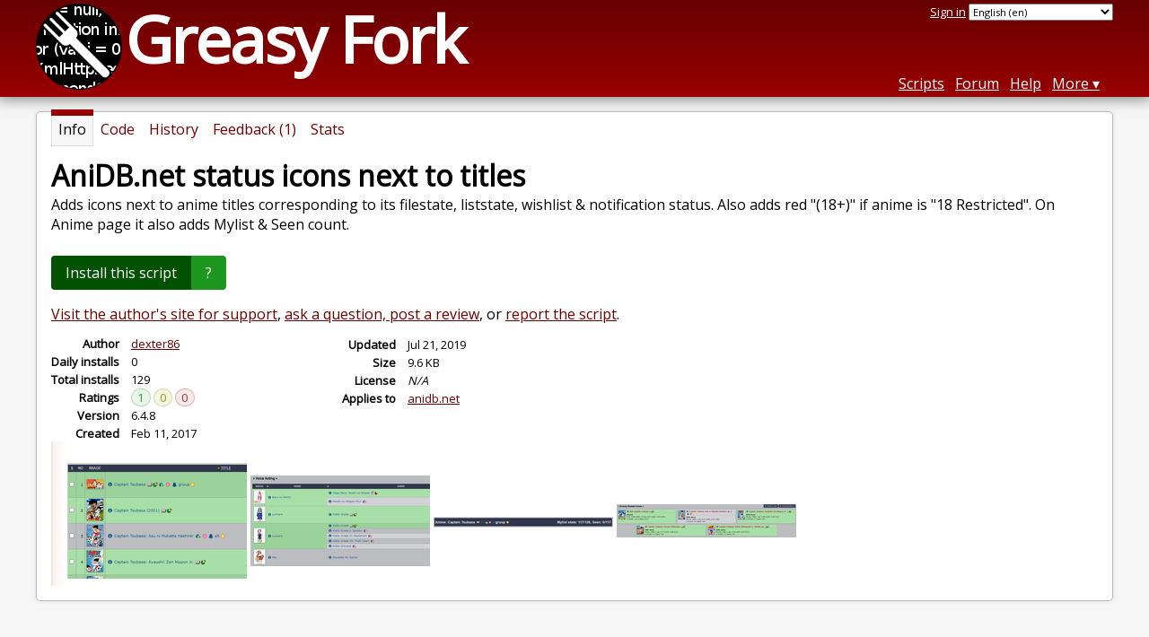

--- FILE ---
content_type: text/html; charset=utf-8
request_url: https://greasyfork.org/en/scripts/27285-anidb-net-status-icons-next-to-titles
body_size: 5435
content:


<!DOCTYPE html>
<html lang="en">
<head>
  <title>AniDB.net status icons next to titles</title>
  <meta name="description" value="Adds icons next to anime titles corresponding to its filestate, liststate, wishlist &amp; notification status. Also adds red &quot;(18+)&quot; if anime is &quot;18 Restricted&quot;. On Anime page it also adds Mylist &amp; Seen count.">
  <meta name="viewport" content="width=device-width, initial-scale=1">
  
  <script src="/vite/assets/application-DCAt2Kwm.js" crossorigin="anonymous" type="module"></script><link rel="stylesheet" href="/vite/assets/application-DWPLadu-.css" media="screen" />
    <meta name="csrf-param" content="authenticity_token" />
<meta name="csrf-token" content="toZhfzUCGMYe_MUMgmq09dYDfGw--duKCA-4vQvht7x_o4IsG_dBueDg5KjdBjYbPBCcN_fuzNVaoe0LaLmVMw" />
    <meta name="clckd" content="bf6242cc3039bff31a7815dff8ee247b" />
    <meta name="lhverifycode" content="32dc01246faccb7f5b3cad5016dd5033" />
  <link rel="canonical" href="https://greasyfork.org/en/scripts/27285-anidb-net-status-icons-next-to-titles">
  <link rel="icon" href="/vite/assets/blacklogo16-DftkYuVe.png">
  <link rel="stylesheet" href="https://fonts.googleapis.com/css?family=Open+Sans&amp;display=swap" media="print" onload="this.media='all'; this.onload=null;">
<noscript><link rel="stylesheet" href="https://fonts.googleapis.com/css?family=Open+Sans&amp;display=swap"></noscript>

    <link rel="alternate" hreflang="x-default" href="/scripts/27285-anidb-net-status-icons-next-to-titles">
      <link rel="alternate" hreflang="ar" href="/ar/scripts/27285-anidb-net-status-icons-next-to-titles">
      <link rel="alternate" hreflang="be" href="/be/scripts/27285-anidb-net-status-icons-next-to-titles">
      <link rel="alternate" hreflang="bg" href="/bg/scripts/27285-anidb-net-status-icons-next-to-titles">
      <link rel="alternate" hreflang="ckb" href="/ckb/scripts/27285-anidb-net-status-icons-next-to-titles">
      <link rel="alternate" hreflang="cs" href="/cs/scripts/27285-anidb-net-status-icons-next-to-titles">
      <link rel="alternate" hreflang="da" href="/da/scripts/27285-anidb-net-status-icons-next-to-titles">
      <link rel="alternate" hreflang="de" href="/de/scripts/27285-anidb-net-status-icons-next-to-titles">
      <link rel="alternate" hreflang="el" href="/el/scripts/27285-anidb-net-status-icons-next-to-titles">
      <link rel="alternate" hreflang="en" href="/en/scripts/27285-anidb-net-status-icons-next-to-titles">
      <link rel="alternate" hreflang="eo" href="/eo/scripts/27285-anidb-net-status-icons-next-to-titles">
      <link rel="alternate" hreflang="es" href="/es/scripts/27285-anidb-net-status-icons-next-to-titles">
      <link rel="alternate" hreflang="es-419" href="/es-419/scripts/27285-anidb-net-status-icons-next-to-titles">
      <link rel="alternate" hreflang="fi" href="/fi/scripts/27285-anidb-net-status-icons-next-to-titles">
      <link rel="alternate" hreflang="fr" href="/fr/scripts/27285-anidb-net-status-icons-next-to-titles">
      <link rel="alternate" hreflang="fr-CA" href="/fr-CA/scripts/27285-anidb-net-status-icons-next-to-titles">
      <link rel="alternate" hreflang="he" href="/he/scripts/27285-anidb-net-status-icons-next-to-titles">
      <link rel="alternate" hreflang="hr" href="/hr/scripts/27285-anidb-net-status-icons-next-to-titles">
      <link rel="alternate" hreflang="hu" href="/hu/scripts/27285-anidb-net-status-icons-next-to-titles">
      <link rel="alternate" hreflang="id" href="/id/scripts/27285-anidb-net-status-icons-next-to-titles">
      <link rel="alternate" hreflang="it" href="/it/scripts/27285-anidb-net-status-icons-next-to-titles">
      <link rel="alternate" hreflang="ja" href="/ja/scripts/27285-anidb-net-status-icons-next-to-titles">
      <link rel="alternate" hreflang="ka" href="/ka/scripts/27285-anidb-net-status-icons-next-to-titles">
      <link rel="alternate" hreflang="ko" href="/ko/scripts/27285-anidb-net-status-icons-next-to-titles">
      <link rel="alternate" hreflang="mr" href="/mr/scripts/27285-anidb-net-status-icons-next-to-titles">
      <link rel="alternate" hreflang="nb" href="/nb/scripts/27285-anidb-net-status-icons-next-to-titles">
      <link rel="alternate" hreflang="nl" href="/nl/scripts/27285-anidb-net-status-icons-next-to-titles">
      <link rel="alternate" hreflang="pl" href="/pl/scripts/27285-anidb-net-status-icons-next-to-titles">
      <link rel="alternate" hreflang="pt-BR" href="/pt-BR/scripts/27285-anidb-net-status-icons-next-to-titles">
      <link rel="alternate" hreflang="ro" href="/ro/scripts/27285-anidb-net-status-icons-next-to-titles">
      <link rel="alternate" hreflang="ru" href="/ru/scripts/27285-anidb-net-status-icons-next-to-titles">
      <link rel="alternate" hreflang="sk" href="/sk/scripts/27285-anidb-net-status-icons-next-to-titles">
      <link rel="alternate" hreflang="sr" href="/sr/scripts/27285-anidb-net-status-icons-next-to-titles">
      <link rel="alternate" hreflang="sv" href="/sv/scripts/27285-anidb-net-status-icons-next-to-titles">
      <link rel="alternate" hreflang="th" href="/th/scripts/27285-anidb-net-status-icons-next-to-titles">
      <link rel="alternate" hreflang="tr" href="/tr/scripts/27285-anidb-net-status-icons-next-to-titles">
      <link rel="alternate" hreflang="uk" href="/uk/scripts/27285-anidb-net-status-icons-next-to-titles">
      <link rel="alternate" hreflang="ug" href="/ug/scripts/27285-anidb-net-status-icons-next-to-titles">
      <link rel="alternate" hreflang="vi" href="/vi/scripts/27285-anidb-net-status-icons-next-to-titles">
      <link rel="alternate" hreflang="zh-CN" href="/zh-CN/scripts/27285-anidb-net-status-icons-next-to-titles">
      <link rel="alternate" hreflang="zh-TW" href="/zh-TW/scripts/27285-anidb-net-status-icons-next-to-titles">

      <link rel="alternate" type="application/json" href="https://api.greasyfork.org/en/scripts/27285-anidb-net-status-icons-next-to-titles.json" >
      <link rel="alternate" type="application/javascript" href="https://api.greasyfork.org/en/scripts/27285-anidb-net-status-icons-next-to-titles.jsonp?callback=callback" >

  <link rel="search" href="/en/opensearch.xml" type="application/opensearchdescription+xml" title="Greasy Fork search" hreflang="en">

    <!-- Global site tag (gtag.js) - Google Analytics -->
    <script async src="https://www.googletagmanager.com/gtag/js?id=G-7NMRNRYW7C"></script>
    <script>
      window.dataLayer = window.dataLayer || [];
      function gtag(){dataLayer.push(arguments);}
      gtag('js', new Date());
      gtag('config', 'G-7NMRNRYW7C', {
        'ad_method': 'ea',
        'ad_method_variant': '',
        'action': 'scripts/show'
      });
    </script>

    <script async src="https://media.ethicalads.io/media/client/ethicalads.min.js" onerror="if (typeof gtag !== 'undefined') { gtag('event', 'EthicalAds placement', { 'ea_campaign_type': '(error)' })};switchToEaFallback()"></script>

    <meta name="twitter:card" content="summary">
  <meta property="og:title" content="AniDB.net status icons next to titles">
  <meta property="og:url" content="https://greasyfork.org/scripts/27285-anidb-net-status-icons-next-to-titles">
  <meta property="og:description" content="Adds icons next to anime titles corresponding to its filestate, liststate, wishlist &amp; notification status. Also adds red &quot;(18+)&quot; if anime is &quot;18 Restricted&quot;. On Anime page it also adds Mylist &amp; Seen count.">
      <meta property="og:image" content="https://greasyfork.s3.us-east-2.amazonaws.com/ziy2c4zmxrnh3i44i4synkedhuay">

</head>
<body>

  <header id="main-header">
    <div class="width-constraint">
      <div id="site-name">
        <a href="/en"><img alt="" width="96" height="96" src="/vite/assets/blacklogo96-CxYTSM_T.png" /></a>
        <div id="site-name-text">
          <h1><a href="/en">Greasy Fork</a></h1>
        </div>
      </div>
      <div id="site-nav">
        <div id="nav-user-info">
            <span class="sign-in-link"><a rel="nofollow" href="/en/users/sign_in?return_to=%2Fen%2Fscripts%2F27285">Sign in</a></span>

                      <form class="language-selector" action="/scripts/27285-anidb-net-status-icons-next-to-titles">
              <select class="language-selector-locale" name="locale" data-translate-url="https://github.com/greasyfork-org/greasyfork/wiki/Translating-Greasy-Fork">
                    <option data-language-url="/ar/scripts/27285-anidb-net-status-icons-next-to-titles" value="ar">
                      Arabic (ar)
                    </option>
                    <option data-language-url="/be/scripts/27285-anidb-net-status-icons-next-to-titles" value="be">
                      Belarusian (be)
                    </option>
                    <option data-language-url="/nb/scripts/27285-anidb-net-status-icons-next-to-titles" value="nb">
                      Bokmål (nb)
                    </option>
                    <option data-language-url="/bg/scripts/27285-anidb-net-status-icons-next-to-titles" value="bg">
                      Bulgarian (bg)
                    </option>
                    <option data-language-url="/zh-CN/scripts/27285-anidb-net-status-icons-next-to-titles" value="zh-CN">
                      Chinese (China) (zh-CN)
                    </option>
                    <option data-language-url="/zh-TW/scripts/27285-anidb-net-status-icons-next-to-titles" value="zh-TW">
                      Chinese (Taiwan) (zh-TW)
                    </option>
                    <option data-language-url="/hr/scripts/27285-anidb-net-status-icons-next-to-titles" value="hr">
                      Croatian (hr)
                    </option>
                    <option data-language-url="/cs/scripts/27285-anidb-net-status-icons-next-to-titles" value="cs">
                      Czech (cs)
                    </option>
                    <option data-language-url="/da/scripts/27285-anidb-net-status-icons-next-to-titles" value="da">
                      Danish (da)
                    </option>
                    <option data-language-url="/nl/scripts/27285-anidb-net-status-icons-next-to-titles" value="nl">
                      Dutch (nl)
                    </option>
                    <option data-language-url="/en/scripts/27285-anidb-net-status-icons-next-to-titles" value="en" selected>
                      English (en)
                    </option>
                    <option data-language-url="/eo/scripts/27285-anidb-net-status-icons-next-to-titles" value="eo">
                      Esperanto (eo)
                    </option>
                    <option data-language-url="/fi/scripts/27285-anidb-net-status-icons-next-to-titles" value="fi">
                      Finnish (fi)
                    </option>
                    <option data-language-url="/fr/scripts/27285-anidb-net-status-icons-next-to-titles" value="fr">
                      French (fr)
                    </option>
                    <option data-language-url="/fr-CA/scripts/27285-anidb-net-status-icons-next-to-titles" value="fr-CA">
                      French (Canada) (fr-CA)
                    </option>
                    <option data-language-url="/ka/scripts/27285-anidb-net-status-icons-next-to-titles" value="ka">
                      Georgian (ka)
                    </option>
                    <option data-language-url="/de/scripts/27285-anidb-net-status-icons-next-to-titles" value="de">
                      German (de)
                    </option>
                    <option data-language-url="/el/scripts/27285-anidb-net-status-icons-next-to-titles" value="el">
                      Greek (el)
                    </option>
                    <option data-language-url="/he/scripts/27285-anidb-net-status-icons-next-to-titles" value="he">
                      Hebrew (he)
                    </option>
                    <option data-language-url="/hu/scripts/27285-anidb-net-status-icons-next-to-titles" value="hu">
                      Hungarian (hu)
                    </option>
                    <option data-language-url="/id/scripts/27285-anidb-net-status-icons-next-to-titles" value="id">
                      Indonesian (id)
                    </option>
                    <option data-language-url="/it/scripts/27285-anidb-net-status-icons-next-to-titles" value="it">
                      Italian (it)
                    </option>
                    <option data-language-url="/ja/scripts/27285-anidb-net-status-icons-next-to-titles" value="ja">
                      Japanese (ja)
                    </option>
                    <option data-language-url="/ko/scripts/27285-anidb-net-status-icons-next-to-titles" value="ko">
                      Korean (ko)
                    </option>
                    <option data-language-url="/mr/scripts/27285-anidb-net-status-icons-next-to-titles" value="mr">
                      Marathi (mr)
                    </option>
                    <option data-language-url="/pl/scripts/27285-anidb-net-status-icons-next-to-titles" value="pl">
                      Polish (pl)
                    </option>
                    <option data-language-url="/pt-BR/scripts/27285-anidb-net-status-icons-next-to-titles" value="pt-BR">
                      Portuguese (Brazil) (pt-BR)
                    </option>
                    <option data-language-url="/ro/scripts/27285-anidb-net-status-icons-next-to-titles" value="ro">
                      Romanian (ro)
                    </option>
                    <option data-language-url="/ru/scripts/27285-anidb-net-status-icons-next-to-titles" value="ru">
                      Russian (ru)
                    </option>
                    <option data-language-url="/sr/scripts/27285-anidb-net-status-icons-next-to-titles" value="sr">
                      Serbian (sr)
                    </option>
                    <option data-language-url="/sk/scripts/27285-anidb-net-status-icons-next-to-titles" value="sk">
                      Slovak (sk)
                    </option>
                    <option data-language-url="/es/scripts/27285-anidb-net-status-icons-next-to-titles" value="es">
                      Spanish (es)
                    </option>
                    <option data-language-url="/es-419/scripts/27285-anidb-net-status-icons-next-to-titles" value="es-419">
                      Spanish (es-419)
                    </option>
                    <option data-language-url="/sv/scripts/27285-anidb-net-status-icons-next-to-titles" value="sv">
                      Swedish (sv)
                    </option>
                    <option data-language-url="/th/scripts/27285-anidb-net-status-icons-next-to-titles" value="th">
                      Thai (th)
                    </option>
                    <option data-language-url="/tr/scripts/27285-anidb-net-status-icons-next-to-titles" value="tr">
                      Turkish (tr)
                    </option>
                    <option data-language-url="/ug/scripts/27285-anidb-net-status-icons-next-to-titles" value="ug">
                      Uighur (ug)
                    </option>
                    <option data-language-url="/uk/scripts/27285-anidb-net-status-icons-next-to-titles" value="uk">
                      Ukrainian (uk)
                    </option>
                    <option data-language-url="/vi/scripts/27285-anidb-net-status-icons-next-to-titles" value="vi">
                      Vietnamese (vi)
                    </option>
                    <option data-language-url="/ckb/scripts/27285-anidb-net-status-icons-next-to-titles" value="ckb">
                      کوردیی ناوەندی (ckb)
                    </option>
                <option value="help">Help us translate!</option>
              </select><input class="language-selector-submit" type="submit" value="→">
            </form>

        </div>
        <nav>
          <li class="scripts-index-link"><a href="/en/scripts">Scripts</a></li>
            <li class="forum-link"><a href="/en/discussions">Forum</a></li>
          <li class="help-link"><a href="/en/help">Help</a></li>
          <li class="with-submenu">
            <a href="#" onclick="return false">More</a>
            <nav>
              <li><a href="/en/search">Advanced search</a></li>
              <li><a href="/en/users">User list</a></li>
              <li><a href="/en/scripts/libraries">Libraries</a></li>
              <li><a href="/en/moderator_actions">Moderator log</a></li>
            </nav>
          </li>
        </nav>
      </div>

      <div id="mobile-nav">
        <div class="mobile-nav-opener">☰</div>
        <nav class="collapsed">
          <li class="scripts-index-link"><a href="/en/scripts">Scripts</a></li>
          <li class="forum-link"><a href="/en/discussions">Forum</a></li>
          <li class="help-link"><a href="/en/help">Help</a></li>
          <li><a href="/en/search">Advanced search</a></li>
          <li><a href="/en/users">User list</a></li>
          <li><a href="/en/scripts/libraries">Libraries</a></li>
          <li><a href="/en/moderator_actions">Moderator log</a></li>
            <li class="multi-link-nav">
              <span class="sign-in-link"><a rel="nofollow" href="/en/users/sign_in?return_to=%2Fen%2Fscripts%2F27285">Sign in</a></span>
            </li>
          <li>            <form class="language-selector" action="/scripts/27285-anidb-net-status-icons-next-to-titles">
              <select class="language-selector-locale" name="locale" data-translate-url="https://github.com/greasyfork-org/greasyfork/wiki/Translating-Greasy-Fork">
                    <option data-language-url="/ar/scripts/27285-anidb-net-status-icons-next-to-titles" value="ar">
                      Arabic (ar)
                    </option>
                    <option data-language-url="/be/scripts/27285-anidb-net-status-icons-next-to-titles" value="be">
                      Belarusian (be)
                    </option>
                    <option data-language-url="/nb/scripts/27285-anidb-net-status-icons-next-to-titles" value="nb">
                      Bokmål (nb)
                    </option>
                    <option data-language-url="/bg/scripts/27285-anidb-net-status-icons-next-to-titles" value="bg">
                      Bulgarian (bg)
                    </option>
                    <option data-language-url="/zh-CN/scripts/27285-anidb-net-status-icons-next-to-titles" value="zh-CN">
                      Chinese (China) (zh-CN)
                    </option>
                    <option data-language-url="/zh-TW/scripts/27285-anidb-net-status-icons-next-to-titles" value="zh-TW">
                      Chinese (Taiwan) (zh-TW)
                    </option>
                    <option data-language-url="/hr/scripts/27285-anidb-net-status-icons-next-to-titles" value="hr">
                      Croatian (hr)
                    </option>
                    <option data-language-url="/cs/scripts/27285-anidb-net-status-icons-next-to-titles" value="cs">
                      Czech (cs)
                    </option>
                    <option data-language-url="/da/scripts/27285-anidb-net-status-icons-next-to-titles" value="da">
                      Danish (da)
                    </option>
                    <option data-language-url="/nl/scripts/27285-anidb-net-status-icons-next-to-titles" value="nl">
                      Dutch (nl)
                    </option>
                    <option data-language-url="/en/scripts/27285-anidb-net-status-icons-next-to-titles" value="en" selected>
                      English (en)
                    </option>
                    <option data-language-url="/eo/scripts/27285-anidb-net-status-icons-next-to-titles" value="eo">
                      Esperanto (eo)
                    </option>
                    <option data-language-url="/fi/scripts/27285-anidb-net-status-icons-next-to-titles" value="fi">
                      Finnish (fi)
                    </option>
                    <option data-language-url="/fr/scripts/27285-anidb-net-status-icons-next-to-titles" value="fr">
                      French (fr)
                    </option>
                    <option data-language-url="/fr-CA/scripts/27285-anidb-net-status-icons-next-to-titles" value="fr-CA">
                      French (Canada) (fr-CA)
                    </option>
                    <option data-language-url="/ka/scripts/27285-anidb-net-status-icons-next-to-titles" value="ka">
                      Georgian (ka)
                    </option>
                    <option data-language-url="/de/scripts/27285-anidb-net-status-icons-next-to-titles" value="de">
                      German (de)
                    </option>
                    <option data-language-url="/el/scripts/27285-anidb-net-status-icons-next-to-titles" value="el">
                      Greek (el)
                    </option>
                    <option data-language-url="/he/scripts/27285-anidb-net-status-icons-next-to-titles" value="he">
                      Hebrew (he)
                    </option>
                    <option data-language-url="/hu/scripts/27285-anidb-net-status-icons-next-to-titles" value="hu">
                      Hungarian (hu)
                    </option>
                    <option data-language-url="/id/scripts/27285-anidb-net-status-icons-next-to-titles" value="id">
                      Indonesian (id)
                    </option>
                    <option data-language-url="/it/scripts/27285-anidb-net-status-icons-next-to-titles" value="it">
                      Italian (it)
                    </option>
                    <option data-language-url="/ja/scripts/27285-anidb-net-status-icons-next-to-titles" value="ja">
                      Japanese (ja)
                    </option>
                    <option data-language-url="/ko/scripts/27285-anidb-net-status-icons-next-to-titles" value="ko">
                      Korean (ko)
                    </option>
                    <option data-language-url="/mr/scripts/27285-anidb-net-status-icons-next-to-titles" value="mr">
                      Marathi (mr)
                    </option>
                    <option data-language-url="/pl/scripts/27285-anidb-net-status-icons-next-to-titles" value="pl">
                      Polish (pl)
                    </option>
                    <option data-language-url="/pt-BR/scripts/27285-anidb-net-status-icons-next-to-titles" value="pt-BR">
                      Portuguese (Brazil) (pt-BR)
                    </option>
                    <option data-language-url="/ro/scripts/27285-anidb-net-status-icons-next-to-titles" value="ro">
                      Romanian (ro)
                    </option>
                    <option data-language-url="/ru/scripts/27285-anidb-net-status-icons-next-to-titles" value="ru">
                      Russian (ru)
                    </option>
                    <option data-language-url="/sr/scripts/27285-anidb-net-status-icons-next-to-titles" value="sr">
                      Serbian (sr)
                    </option>
                    <option data-language-url="/sk/scripts/27285-anidb-net-status-icons-next-to-titles" value="sk">
                      Slovak (sk)
                    </option>
                    <option data-language-url="/es/scripts/27285-anidb-net-status-icons-next-to-titles" value="es">
                      Spanish (es)
                    </option>
                    <option data-language-url="/es-419/scripts/27285-anidb-net-status-icons-next-to-titles" value="es-419">
                      Spanish (es-419)
                    </option>
                    <option data-language-url="/sv/scripts/27285-anidb-net-status-icons-next-to-titles" value="sv">
                      Swedish (sv)
                    </option>
                    <option data-language-url="/th/scripts/27285-anidb-net-status-icons-next-to-titles" value="th">
                      Thai (th)
                    </option>
                    <option data-language-url="/tr/scripts/27285-anidb-net-status-icons-next-to-titles" value="tr">
                      Turkish (tr)
                    </option>
                    <option data-language-url="/ug/scripts/27285-anidb-net-status-icons-next-to-titles" value="ug">
                      Uighur (ug)
                    </option>
                    <option data-language-url="/uk/scripts/27285-anidb-net-status-icons-next-to-titles" value="uk">
                      Ukrainian (uk)
                    </option>
                    <option data-language-url="/vi/scripts/27285-anidb-net-status-icons-next-to-titles" value="vi">
                      Vietnamese (vi)
                    </option>
                    <option data-language-url="/ckb/scripts/27285-anidb-net-status-icons-next-to-titles" value="ckb">
                      کوردیی ناوەندی (ckb)
                    </option>
                <option value="help">Help us translate!</option>
              </select><input class="language-selector-submit" type="submit" value="→">
            </form>
</li>
        </nav>
      </div>

      <script>
        /* submit is handled by js if enabled */
        document.querySelectorAll(".language-selector-submit").forEach((lss) => { lss.style.display = "none" })
      </script>
    </div>
  </header>

  <div class="width-constraint">

      <section id="script-info">
    <ul id="script-links" class="tabs">
      <li class="current"><span>Info</span></li>
      <li><a href="/en/scripts/27285-anidb-net-status-icons-next-to-titles/code"><span>Code</span></a></li>
      <li><a href="/en/scripts/27285-anidb-net-status-icons-next-to-titles/versions"><span>History</span></a></li>
      <li><a href="/en/scripts/27285-anidb-net-status-icons-next-to-titles/feedback"><span>Feedback (1)</span></a></li>
      <li><a href="/en/scripts/27285-anidb-net-status-icons-next-to-titles/stats"><span>Stats</span></a></li>
    </ul>
    <header>
      <h2>AniDB.net status icons next to titles</h2>
      <p id="script-description" class="script-description">Adds icons next to anime titles corresponding to its filestate, liststate, wishlist &amp; notification status. Also adds red &quot;(18+)&quot; if anime is &quot;18 Restricted&quot;. On Anime page it also adds Mylist &amp; Seen count.</p>
    </header>
    <div id="script-content">
      

      <div id="install-area">
          
<a class="install-link" data-install-format="js" data-ping-url="/scripts/27285/install-ping?authenticity_token=" data-post-install-url="https://greasyfork.org/en/scripts/27285-anidb-net-status-icons-next-to-titles/post-install" data-ip-address="3.144.239.31" data-script-id="27285" data-ping-key="17fe63599bf565b8e68ac1a14551addf640c5d32" data-is-previous-version="false" data-previous-version-warning="This is not the latest version of this script. If you install it, you will never be updated to a newer version. Install anyway?" rel="nofollow" data-script-name="AniDB.net status icons next to titles" data-script-namespace="dexter86" data-script-version="6.4.8" data-update-label="Update to version 6.4.8" data-downgrade-label="Downgrade to version 6.4.8" data-reinstall-label="Reinstall version 6.4.8" href="https://update.greasyfork.org/scripts/27285/AniDBnet%20status%20icons%20next%20to%20titles.user.js">Install this script</a><a class="install-help-link" title="How to install" rel="nofollow" href="/en/help/installing-user-scripts">?</a>
      </div>



<dialog id="installation-instructions-modal-js" class="modal" closedby="any">
  <header class="modal__header" aria-labelledby="installation-instructions-modal-title">
    <h3 class="modal__title" id="installation-instructions-modal-title">
      How to install
    </h3>
    <button class="modal__close modal__cancel" aria-label="Close modal"></button>
  </header>
  <main class="modal__content" id="installation-instructions-modal-content">
    <p class="installation-instructions-modal-content-firefox">
      You will need to install an extension such as <a target="tampermonkey" href="https://addons.mozilla.org/firefox/addon/tampermonkey/">Tampermonkey</a>, <a target="greasemonkey" href="https://addons.mozilla.org/firefox/addon/greasemonkey/">Greasemonkey</a> or <a target="violentmonkey" href="https://addons.mozilla.org/firefox/addon/violentmonkey/">Violentmonkey</a> to install this script.
    </p>
    <p class="installation-instructions-modal-content-chrome">
      You will need to install an extension such as <a target="tampermonkey" href="https://chrome.google.com/webstore/detail/tampermonkey/dhdgffkkebhmkfjojejmpbldmpobfkfo">Tampermonkey</a> to install this script.
    </p>
    <p class="installation-instructions-modal-content-opera">
      You will need to install an extension such as <a target="tampermonkey" href="https://addons.opera.com/extensions/details/tampermonkey-beta/">Tampermonkey</a> or <a target="violentmonkey" href="https://violentmonkey.github.io/get-it/">Violentmonkey</a> to install this script.
    </p>
    <p class="installation-instructions-modal-content-safari">
      You will need to install an extension such as <a target="tampermonkey" href="https://www.tampermonkey.net/?browser=safari">Tampermonkey</a> or <a target="Userscripts" href="https://apps.apple.com/app/userscripts/id1463298887">Userscripts</a> to install this script.
    </p>
    <p class="installation-instructions-modal-content-edge">
      You will need to install an extension such as <a target="tampermonkey" href="https://microsoftedge.microsoft.com/addons/detail/tampermonkey/iikmkjmpaadaobahmlepeloendndfphd">Tampermonkey</a> to install this script.
    </p>
    <p class="installation-instructions-modal-content-other">
      You will need to install a user script manager extension to install this script.
    </p>
    
<div class="ad ad-rb ">
    <a target="_blank" href="https://roxybrowser.com/?code=greasyfork"><img src="/vite/assets/banner-Do2PZy2O.png" /></a>
</div>
    <p class="installation-instructions-modal-content-bypass">
      <a href="#">(I already have a user script manager, let me install it!)</a>
    </p>
  </main>
  <footer class="modal__footer">
    <button class="modal__btn modal__cancel">
      OK
    </button>
  </footer>
</dialog>

<dialog id="installation-instructions-modal-css" class="modal" closedby="any">
  <header class="modal__header" aria-labelledby="installation-instructions-modal-title">
    <h3 class="modal__title" id="installation-instructions-modal-title">
      How to install
    </h3>
    <button class="modal__close modal__cancel" aria-label="Close modal"></button>
  </header>
  <main class="modal__content" id="installation-instructions-modal-content">
    <p class="installation-instructions-modal-content-firefox">
      You will need to install an extension such as <a target="stylus" href="https://addons.mozilla.org/firefox/addon/styl-us/">Stylus</a> to install this style.
    </p>
    <p class="installation-instructions-modal-content-chrome">
      You will need to install an extension such as <a target="stylus" href="https://chrome.google.com/webstore/detail/stylus/clngdbkpkpeebahjckkjfobafhncgmne">Stylus</a> to install this style.
    </p>
    <p class="installation-instructions-modal-content-opera">
      You will need to install an extension such as <a target="stylus" href="https://addons.opera.com/extensions/details/stylus/">Stylus</a> to install this style.
    </p>
    <p class="installation-instructions-modal-content-safari">
      You will need to install a user style manager extension to install this style.
    </p>
    <p class="installation-instructions-modal-content-edge">
      You will need to install a user style manager extension to install this style.
    </p>
    <p class="installation-instructions-modal-content-other">
      You will need to install a user style manager extension to install this style.
    </p>
    <p class="installation-instructions-modal-content-bypass">
      <a href="#">(I already have a user style manager, let me install it!)</a>
    </p>
  </main>
  <footer class="modal__footer">
    <button class="modal__btn modal__cancel">
      OK
    </button>
  </footer>
</dialog>



  <div class="ad ad-ea" id="script-show-info-ad">
    <div class="ad-content">
        <div id="script-show-ea-image" class="flat ethical-ads adaptive" data-ea-publisher="greasyfork" data-ea-type="text-only-large-v1"></div>
    </div>
  </div>


  



<div id="script-feedback-suggestion">
      <a rel="nofollow" href="https://anidb.net/forum/thread/50589">Visit the author&#39;s site for support</a>, <a rel="nofollow" href="/en/scripts/27285-anidb-net-status-icons-next-to-titles/feedback#post-discussion">ask a question, post a review</a>, or <a rel="nofollow" href="/en/reports/new?item_class=script&amp;item_id=27285">report the script</a>.
</div>


<div class="script-meta-block">
  <dl id="script-stats" class="inline-script-stats">
    <dt class="script-show-author"><span>Author</span></dt>
    <dd class="script-show-author"><span><a href="/en/users/101727-dexter86">dexter86</a></span></dd>
    <dt class="script-show-daily-installs"><span>Daily installs</span></dt>
    <dd class="script-show-daily-installs"><span>0</span></dd>
    <dt class="script-show-total-installs"><span>Total installs</span></dt>
    <dd class="script-show-total-installs"><span>129</span></dd>
    <dt class="script-list-ratings"><span>Ratings</span></dt>
    <dd class="script-list-ratings"><span>
<span class="good-rating-count" title="Number of people who rated it Good or added it to favorites.">1</span>
<span class="ok-rating-count" title="Number of people who rated it OK.">0</span>
<span class="bad-rating-count" title="Number of people who rated it Bad.">0</span>
</span></dd>
    <dt class="script-show-version"><span>Version</span></dt>
    <dd class="script-show-version"><span>6.4.8</span></dd>
    <dt class="script-show-created-date"><span>Created</span></dt>
    <dd class="script-show-created-date"><span><relative-time datetime="2017-02-11T09:11:33+00:00" prefix="">2017-02-11</relative-time></span></dd>
    <dt class="script-show-updated-date"><span>Updated</span></dt>
    <dd class="script-show-updated-date"><span><relative-time datetime="2019-07-21T15:23:19+00:00" prefix="">2019-07-21</relative-time></span></dd>
    <dt class="script-show-code-size"><span>Size</span></dt>
    <dd class="script-show-code-size"><span>9.6 KB</span></dd>
    <dt class="script-show-license"><span>License</span></dt>
    <dd class="script-show-license"><span><i>N/A</i></span></dd>
      <dt class="script-show-applies-to"><span>Applies to</span></dt>
      <dd class="script-show-applies-to">
          <ul class="block-list expandable">
              <li><a title="See 16 other scripts for anidb.net" href="/en/scripts/by-site/anidb.net">anidb.net</a></li>
          </ul>
      </dd>
  </dl>
</div>

  <div id="additional-info" class="user-content" >
    
    
  <div class="user-screenshots">
      <a href="/rails/active_storage/blobs/redirect/eyJfcmFpbHMiOnsiZGF0YSI6NzUzNiwicHVyIjoiYmxvYl9pZCJ9fQ==--52c507617c476dcf8efe71d1f72d4bbc1b0f82d8/io3TSna.png?locale=en"><img src="https://greasyfork.s3.us-east-2.amazonaws.com/s2ef5ns8s7wi3v2vgvbze6mnw994" /></a>
      <a href="/rails/active_storage/blobs/redirect/eyJfcmFpbHMiOnsiZGF0YSI6NzUzNywicHVyIjoiYmxvYl9pZCJ9fQ==--0f5d418012003be9ced68f74cb460279e15a9c4e/QLR3EHe.png?locale=en"><img src="https://greasyfork.s3.us-east-2.amazonaws.com/ziqiy6fblb7hm4qywti4rt6egnna" /></a>
      <a href="/rails/active_storage/blobs/redirect/eyJfcmFpbHMiOnsiZGF0YSI6NzUzOCwicHVyIjoiYmxvYl9pZCJ9fQ==--bb0ff433cd5e1682b2c8e6d43a2510ba8a607f7c/0MyRMrN.png?locale=en"><img src="https://greasyfork.s3.us-east-2.amazonaws.com/dxinn2tdyzbx2rcwwknqjwgur57n" /></a>
      <a href="/rails/active_storage/blobs/redirect/eyJfcmFpbHMiOnsiZGF0YSI6NzUzOSwicHVyIjoiYmxvYl9pZCJ9fQ==--16d7508b973f7786159bebc754213166bcd34237/veaQAWH.png?locale=en"><img src="https://greasyfork.s3.us-east-2.amazonaws.com/tckxzna2vdeg8h1lsmle6dizvwjo" /></a>
  </div>

  </div>

    </div>
  </section>


    
  </div>

    <script>
      (function (d) {
      window.rum = {key: '29razx6j'};
      var script = d.createElement('script');
      script.src = 'https://cdn.perfops.net/rom3/rom3.min.js';
      script.type = 'text/javascript';
      script.defer = true;
      script.async = true;
      d.getElementsByTagName('head')[0].appendChild(script);
      })(document);
    </script>
<script defer src="https://static.cloudflareinsights.com/beacon.min.js/vcd15cbe7772f49c399c6a5babf22c1241717689176015" integrity="sha512-ZpsOmlRQV6y907TI0dKBHq9Md29nnaEIPlkf84rnaERnq6zvWvPUqr2ft8M1aS28oN72PdrCzSjY4U6VaAw1EQ==" data-cf-beacon='{"version":"2024.11.0","token":"3b2c78865ea34bf4ad258da879f720f8","r":1,"server_timing":{"name":{"cfCacheStatus":true,"cfEdge":true,"cfExtPri":true,"cfL4":true,"cfOrigin":true,"cfSpeedBrain":true},"location_startswith":null}}' crossorigin="anonymous"></script>
</body>
</html>

